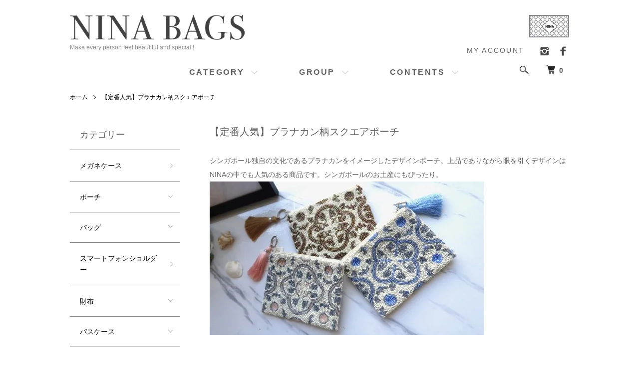

--- FILE ---
content_type: text/html; charset=EUC-JP
request_url: http://ninabeadedbags.com/?mode=cate&cbid=2831344&csid=3
body_size: 10417
content:
<!DOCTYPE html PUBLIC "-//W3C//DTD XHTML 1.0 Transitional//EN" "http://www.w3.org/TR/xhtml1/DTD/xhtml1-transitional.dtd">
<html xmlns:og="http://ogp.me/ns#" xmlns:fb="http://www.facebook.com/2008/fbml" xmlns:mixi="http://mixi-platform.com/ns#" xmlns="http://www.w3.org/1999/xhtml" xml:lang="ja" lang="ja" dir="ltr">
<head>
<meta http-equiv="content-type" content="text/html; charset=euc-jp" />
<meta http-equiv="X-UA-Compatible" content="IE=edge,chrome=1" />
<meta name="viewport" content="width=device-width,initial-scale=1">
<title>【定番人気】プラナカン柄スクエアポーチ - Make every person feel beautiful and special ! </title>
<meta name="Keywords" content="【定番人気】プラナカン柄スクエアポーチ,ラフィアバッグ,化粧ポーチ,メイクポーチ,かごバッグ,40代ファッション,ビーズ刺繍,ビーズバック,天然素材,ハンドメイド,シンガポール,お土産,フルーツポーチ" />
<meta name="Description" content="シンガポール発バックブランド「NINA BAGS（ニナバッグズ)」の公式オンラインストア。上質なガラスビーズを職人がハンドメイド刺繍で仕上げるラフィアバックや、ショルダーバック、ポーチ、小物を展開しています。ブランドオーナー Chiari Giraudがデザインするアイテムは、自分らしいスタイルでファッションを楽しむ大人の女性に向けて、アイコニックでありながら実用的なデザイン。豊富なカラーバリエーションもNINA BAGSの特色です。" />
<meta name="Author" content="" />
<meta name="Copyright" content="GMOペパボ" />
<meta http-equiv="content-style-type" content="text/css" />
<meta http-equiv="content-script-type" content="text/javascript" />
<link rel="stylesheet" href="http://ninabeadedbags.com/css/framework/colormekit.css" type="text/css" />
<link rel="stylesheet" href="http://ninabeadedbags.com/css/framework/colormekit-responsive.css" type="text/css" />
<link rel="stylesheet" href="https://img07.shop-pro.jp/PA01375/359/css/8/index.css?cmsp_timestamp=20250322213503" type="text/css" />
<link rel="stylesheet" href="https://img07.shop-pro.jp/PA01375/359/css/8/product_list.css?cmsp_timestamp=20250322213503" type="text/css" />

<link rel="alternate" type="application/rss+xml" title="rss" href="http://ninabeadedbags.com/?mode=rss" />
<link rel="alternate" media="handheld" type="text/html" href="http://ninabeadedbags.com/?mode=cate&cbid=2831344&csid=3" />
<script type="text/javascript" src="//ajax.googleapis.com/ajax/libs/jquery/1.7.2/jquery.min.js" ></script>
<meta property="og:title" content="【定番人気】プラナカン柄スクエアポーチ - Make every person feel beautiful and special ! " />
<meta property="og:description" content="シンガポール発バックブランド「NINA BAGS（ニナバッグズ)」の公式オンラインストア。上質なガラスビーズを職人がハンドメイド刺繍で仕上げるラフィアバックや、ショルダーバック、ポーチ、小物を展開しています。ブランドオーナー Chiari Giraudがデザインするアイテムは、自分らしいスタイルでファッションを楽しむ大人の女性に向けて、アイコニックでありながら実用的なデザイン。豊富なカラーバリエーションもNINA BAGSの特色です。" />
<meta property="og:url" content="http://ninabeadedbags.com?mode=cate&cbid=2831344&csid=3" />
<meta property="og:site_name" content="Make every person feel beautiful and special ! " />
<meta property="og:image" content="https://img07.shop-pro.jp/PA01375/359/category/2831344_3.jpg?cmsp_timestamp=20221007095841"/>
<script>
  var Colorme = {"page":"product_list","shop":{"account_id":"PA01375359","title":"Make every person feel beautiful and special ! "},"basket":{"total_price":0,"items":[]},"customer":{"id":null}};

  (function() {
    function insertScriptTags() {
      var scriptTagDetails = [{"src":"https:\/\/disable-right-click.colorme.app\/js\/disable-right-click.js","integrity":null}];
      var entry = document.getElementsByTagName('script')[0];

      scriptTagDetails.forEach(function(tagDetail) {
        var script = document.createElement('script');

        script.type = 'text/javascript';
        script.src = tagDetail.src;
        script.async = true;

        if( tagDetail.integrity ) {
          script.integrity = tagDetail.integrity;
          script.setAttribute('crossorigin', 'anonymous');
        }

        entry.parentNode.insertBefore(script, entry);
      })
    }

    window.addEventListener('load', insertScriptTags, false);
  })();
</script>

<script async src="https://www.googletagmanager.com/gtag/js?id=G-KEVF304HG7"></script>
<script>
  window.dataLayer = window.dataLayer || [];
  function gtag(){dataLayer.push(arguments);}
  gtag('js', new Date());
  
          gtag('config', 'G-KEVF304HG7', (function() {
        var config = {
          'linker': {
            'domains': ['shop-pro.jp'],
            'decorate_forms': true
          }
        };
        if (Colorme && Colorme.customer && Colorme.customer.id != null) {
          config.user_id = Colorme.customer.id;
        }
        return config;
      })());
      </script><script async src="https://zen.one/analytics.js"></script>
</head>
<body>
<meta name="colorme-acc-payload" content="?st=1&pt=10028&ut=2831344,3&at=PA01375359&v=20260121013431&re=&cn=d2d3b0e2d94e153b23e53b152fe95251" width="1" height="1" alt="" /><script>!function(){"use strict";Array.prototype.slice.call(document.getElementsByTagName("script")).filter((function(t){return t.src&&t.src.match(new RegExp("dist/acc-track.js$"))})).forEach((function(t){return document.body.removeChild(t)})),function t(c){var r=arguments.length>1&&void 0!==arguments[1]?arguments[1]:0;if(!(r>=c.length)){var e=document.createElement("script");e.onerror=function(){return t(c,r+1)},e.src="https://"+c[r]+"/dist/acc-track.js?rev=3",document.body.appendChild(e)}}(["acclog001.shop-pro.jp","acclog002.shop-pro.jp"])}();</script><script src="https://img.shop-pro.jp/tmpl_js/86/jquery.tile.js"></script>
<script src="https://img.shop-pro.jp/tmpl_js/86/jquery.skOuterClick.js"></script>


<div class="l-header">
  <div class="l-header-main u-container">
    <div class="l-header-main__in">
      <div class="l-header-logo">
									 <a class="minilogo" href="./" style="float: right;width:80px;height:60px;padding:0px;;"><img src="https://img07.shop-pro.jp/PA01375/359/etc_base64/bG9nbw.jpg?cmsp_timestamp=20250322195636"></a>
        <h1 class="l-header-logo__img">
          <a href="./"><img src="https://img07.shop-pro.jp/PA01375/359/PA01375359.png?cmsp_timestamp=20250807175932" alt="Make every person feel beautiful and special ! " /></a>
        </h1>
                  <p class="l-header-logo__txt">
            Make every person feel beautiful and special ! 
          </p>
              </div>
      <div class="l-header-search">
        <button class="l-header-search__btn js-mega-menu-btn js-search-btn">
          <img src="https://img.shop-pro.jp/tmpl_img/86/icon-search.png" alt="検索" />
        </button>
        <div class="l-header-search__contents js-mega-menu-contents">
          <div class="l-header-search__box">
            <form action="http://ninabeadedbags.com/" method="GET" class="l-header-search__form">
              <input type="hidden" name="mode" value="srh" />
              <div class="l-header-search__input">
                <input type="text" name="keyword" placeholder="商品検索" />
              </div>
              <button class="l-header-search__submit" type="submit">
                <img src="https://img.shop-pro.jp/tmpl_img/86/icon-search.png" alt="送信" />
              </button>
            </form>
            <button class="l-header-search__close js-search-close" type="submit" aria-label="閉じる">
              <span></span>
              <span></span>
            </button>
          </div>
        </div>
        <div class="l-header-cart">
          <a href="https://ninabeadedbags.shop-pro.jp/cart/proxy/basket?shop_id=PA01375359&shop_domain=ninabeadedbags.com">
            <img src="https://img.shop-pro.jp/tmpl_img/86/icon-cart.png" alt="カートを見る" />
            <span class="p-global-header__cart-count">
              0
            </span>
          </a>
        </div>
      </div>
      <button class="l-menu-btn js-navi-open" aria-label="メニュー">
        <span></span>
        <span></span>
      </button>
    </div>
    <div class="l-main-navi">
      <div class="l-main-navi__in">
        <ul class="l-main-navi-list">
                              <li class="l-main-navi-list__item">
            <div class="l-main-navi-list__ttl">
              CATEGORY
            </div>
            <button class="l-main-navi-list__link js-mega-menu-btn">
              CATEGORY
            </button>
            <div class="l-mega-menu js-mega-menu-contents">
              <ul class="l-mega-menu-list">
                                <li class="l-mega-menu-list__item">
                  <a class="l-mega-menu-list__link" href="http://ninabeadedbags.com/?mode=cate&cbid=2977324&csid=0">
                    メガネケース
                  </a>
                </li>
                                                    <li class="l-mega-menu-list__item">
                  <a class="l-mega-menu-list__link" href="http://ninabeadedbags.com/?mode=cate&cbid=2936951&csid=0">
                    ポーチ
                  </a>
                </li>
                                                    <li class="l-mega-menu-list__item">
                  <a class="l-mega-menu-list__link" href="http://ninabeadedbags.com/?mode=cate&cbid=2936945&csid=0">
                    バッグ
                  </a>
                </li>
                                                    <li class="l-mega-menu-list__item">
                  <a class="l-mega-menu-list__link" href="http://ninabeadedbags.com/?mode=cate&cbid=2327813&csid=0">
                    スマートフォンショルダー
                  </a>
                </li>
                                                    <li class="l-mega-menu-list__item">
                  <a class="l-mega-menu-list__link" href="http://ninabeadedbags.com/?mode=cate&cbid=2668242&csid=0">
                    財布
                  </a>
                </li>
                                                    <li class="l-mega-menu-list__item">
                  <a class="l-mega-menu-list__link" href="http://ninabeadedbags.com/?mode=cate&cbid=2936953&csid=0">
                    パスケース
                  </a>
                </li>
                                                    <li class="l-mega-menu-list__item">
                  <a class="l-mega-menu-list__link" href="http://ninabeadedbags.com/?mode=cate&cbid=2543212&csid=0">
                    ブローチ
                  </a>
                </li>
                                                    <li class="l-mega-menu-list__item">
                  <a class="l-mega-menu-list__link" href="http://ninabeadedbags.com/?mode=cate&cbid=2556519&csid=0">
                    バッグチャーム
                  </a>
                </li>
                                                    <li class="l-mega-menu-list__item">
                  <a class="l-mega-menu-list__link" href="http://ninabeadedbags.com/?mode=cate&cbid=2933287&csid=0">
                    パールストラップ
                  </a>
                </li>
                                                    <li class="l-mega-menu-list__item">
                  <a class="l-mega-menu-list__link" href="http://ninabeadedbags.com/?mode=cate&cbid=2328082&csid=0">
                    SALE ITEM
                  </a>
                </li>
                              </ul>
            </div>
          </li>
                                                  <li class="l-main-navi-list__item">
            <div class="l-main-navi-list__ttl">
              GROUP
            </div>
            <button class="l-main-navi-list__link js-mega-menu-btn">
              GROUP
            </button>
            <div class="l-mega-menu js-mega-menu-contents">
              <ul class="l-mega-menu-list">
                                <li class="l-mega-menu-list__item">
                  <a class="l-mega-menu-list__link" href="http://ninabeadedbags.com/?mode=grp&gid=2950412">
                    雑誌掲載商品
                  </a>
                </li>
                                                    <li class="l-mega-menu-list__item">
                  <a class="l-mega-menu-list__link" href="http://ninabeadedbags.com/?mode=grp&gid=2778960">
                    New Arrival
                  </a>
                </li>
                                                    <li class="l-mega-menu-list__item">
                  <a class="l-mega-menu-list__link" href="http://ninabeadedbags.com/?mode=grp&gid=2778970">
                    予約販売
                  </a>
                </li>
                                                    <li class="l-mega-menu-list__item">
                  <a class="l-mega-menu-list__link" href="http://ninabeadedbags.com/?mode=grp&gid=2778967">
                    Limited
                  </a>
                </li>
                                                    <li class="l-mega-menu-list__item">
                  <a class="l-mega-menu-list__link" href="http://ninabeadedbags.com/?mode=grp&gid=2820037">
                    カスタマイズで特別感を！～記念品・ノベルティ～
                  </a>
                </li>
                                                    <li class="l-mega-menu-list__item">
                  <a class="l-mega-menu-list__link" href="http://ninabeadedbags.com/?mode=grp&gid=2778994">
                    デザイン別
                  </a>
                </li>
                                                    <li class="l-mega-menu-list__item">
                  <a class="l-mega-menu-list__link" href="http://ninabeadedbags.com/?mode=grp&gid=2779000">
                    素材別
                  </a>
                </li>
                              </ul>
            </div>
          </li>
                                        <li class="l-main-navi-list__item">
            <div class="l-main-navi-list__ttl">
              CONTENTS
            </div>
            <button class="l-main-navi-list__link js-mega-menu-btn">
              CONTENTS
            </button>
            <div class="l-mega-menu js-mega-menu-contents">
              <ul class="l-mega-menu-list">
                                <li class="l-mega-menu-list__item">
                  <a class="l-mega-menu-list__link" href="http://ninabeadedbags.com/?mode=f2">
                    About NINA
                  </a>
                </li>
                                <li class="l-mega-menu-list__item">
                  <a class="l-mega-menu-list__link" href="http://ninabeadedbags.com/?mode=f3">
                    Story Behind
                  </a>
                </li>
                                <li class="l-mega-menu-list__item">
                  <a class="l-mega-menu-list__link" href="http://ninabeadedbags.com/?mode=f4">
                    Quality ～Handmade with love～
                  </a>
                </li>
                                <li class="l-mega-menu-list__item">
                  <a class="l-mega-menu-list__link" href="http://ninabeadedbags.com/?mode=f5">
                    Sustainability ～フェアトレードの取り組み～
                  </a>
                </li>
                              </ul>
            </div>
          </li>
                  </ul>
        <div class="l-help-navi-box">
          <ul class="l-help-navi-list">
            <li class="l-help-navi-list__item">
              <a class="l-help-navi-list__link" href="http://ninabeadedbags.com/?mode=myaccount">MY ACCOUNT</a>
            </li>
                      </ul>
          <ul class="l-sns-navi-list u-opa">
                        <li class="l-sns-navi-list__item">
              <a href="https://instagram.com/ninabeadedbags" target="_blank">
                <i class="icon-lg-b icon-instagram" aria-label="instagram"></i>
              </a>
            </li>
                                    <li class="l-sns-navi-list__item">
              <a href="https://facebook.com/ninabeadedbags" target="_blank">
                <i class="icon-lg-b icon-facebook" aria-label="Facebook"></i>
              </a>
            </li>
                                                <!-- <li class="l-sns-navi-list__item">
              <a href="" target="_blank">
                <i class="icon-lg-b icon-pinterest" aria-label="pinterest"></i>
              </a>
            </li> -->
          </ul>
        </div>
      </div>
    </div>
    <div class="l-main-navi-overlay js-navi-close"></div>
  </div>
</div>

<div class="l-main product_list">
  <div class="l-main product_list">
  
  <div class="c-breadcrumbs u-container">
    <ul class="c-breadcrumbs-list">
      <li class="c-breadcrumbs-list__item">
        <a href="./">
          ホーム
        </a>
      </li>
                        <li class="c-breadcrumbs-list__item">
        <a href="?mode=cate&cbid=2831344&csid=3">
          【定番人気】プラナカン柄スクエアポーチ
        </a>
      </li>
                </ul>
  </div>
  
  <div class="l-contents-wrap u-container">
    
    <div class="l-contents-main">
      <h2 class="p-category__ttl">
                  【定番人気】プラナカン柄スクエアポーチ
              </h2>
      
            
      
              <div class="p-category-free">シンガポール独自の文化であるプラナカンをイメージしたデザインポーチ。上品でありながら眼を引くデザインはNINAの中でも人気のある商品です。シンガポールのお土産にもぴったり。<img src="https://img07.shop-pro.jp/PA01375/359/etc/%A5%D7%A5%E9%A5%CA%A5%AB%A5%F3L_52885459.jpg?cmsp_timestamp=20221005123229" alt=""></div>
            
      
            
      
            
      
            
              <div class="p-item-list-head">
          <div class="p-item-list-num">
            全4商品
          </div>
          
          <ul class="p-item-sort-list">
            <li class="p-item-sort-list__item">
                          <span>おすすめ順</span>
                        </li>
            <li class="p-item-sort-list__item">
                          <a href="?mode=cate&cbid=2831344&csid=3&sort=p">価格順</a>
                          </li>
            <li class="p-item-sort-list__item">
                          <a href="?mode=cate&cbid=2831344&csid=3&sort=n">新着順</a>
                          </li>
          </ul>
          
        </div>
        
        <ul class="c-item-list">
                    <li class="c-item-list__item">
            <div class="c-item-list__img u-img-scale">
              <a href="?pid=169459281">
                                <img src="https://img07.shop-pro.jp/PA01375/359/product/169459281_th.jpg?cmsp_timestamp=20220721092511" alt="【人気カラー】Grey プラナカン柄ポーチ（片面合皮タイプ Lサイズ）" />
                              </a>
            </div>
            <div class="c-item-list__txt">
              <div class="c-item-list__ttl">
                <a href="?pid=169459281">
                  【人気カラー】Grey プラナカン柄ポーチ（片面合皮タイプ Lサイズ）
                </a>
              </div>
                            <div class="c-item-list__price">
                                7,900円(税込8,690円)
                                              </div>
                                                                                  </div>
          </li>
                    <li class="c-item-list__item">
            <div class="c-item-list__img u-img-scale">
              <a href="?pid=152885557">
                                <img src="https://img07.shop-pro.jp/PA01375/359/product/152885557_th.jpg?cmsp_timestamp=20200814150746" alt="【定番】プラナカン柄ポーチ（Peri Blue/裏面合皮タイプ Lサイズ) " />
                              </a>
            </div>
            <div class="c-item-list__txt">
              <div class="c-item-list__ttl">
                <a href="?pid=152885557">
                  【定番】プラナカン柄ポーチ（Peri Blue/裏面合皮タイプ Lサイズ) 
                </a>
              </div>
                            <div class="c-item-list__price">
                                7,400円(税込8,140円)
                                              </div>
                                                                                  </div>
          </li>
                    <li class="c-item-list__item">
            <div class="c-item-list__img u-img-scale">
              <a href="?pid=152885459">
                                <img src="https://img07.shop-pro.jp/PA01375/359/product/152885459_th.jpg?cmsp_timestamp=20200814151909" alt="【定番】プラナカン柄ポーチ（Pink/裏面合皮タイプ Lサイズ) " />
                              </a>
            </div>
            <div class="c-item-list__txt">
              <div class="c-item-list__ttl">
                <a href="?pid=152885459">
                  【定番】プラナカン柄ポーチ（Pink/裏面合皮タイプ Lサイズ) 
                </a>
              </div>
                            <div class="c-item-list__price">
                                7,400円(税込8,140円)
                                              </div>
                                                                                  </div>
          </li>
                    <li class="c-item-list__item">
            <div class="c-item-list__img u-img-scale">
              <a href="?pid=156047436">
                                <img src="https://img07.shop-pro.jp/PA01375/359/product/156047436_th.jpg?cmsp_timestamp=20201205175519" alt="【定番】プラナカン柄ポーチ（Grey/裏面合皮タイプ Lサイズ) " />
                              </a>
            </div>
            <div class="c-item-list__txt">
              <div class="c-item-list__ttl">
                <a href="?pid=156047436">
                  【定番】プラナカン柄ポーチ（Grey/裏面合皮タイプ Lサイズ) 
                </a>
              </div>
                            <div class="c-item-list__price">
                                7,400円(税込8,140円)
                                              </div>
                                                                                  </div>
          </li>
                  </ul>
        
        
                
            
            
      
            
      
            
    </div>
    
    <div class="l-contents-side">
      
                  <div class="l-side-navi">
        <h3 class="l-side-navi__ttl">
          カテゴリー
        </h3>
        <ul class="l-side-navi-list">
                    <li class="l-side-navi-list__item">
                          <a href="http://ninabeadedbags.com/?mode=cate&cbid=2977324&csid=0" class="l-side-navi-list__link is-link">
                メガネケース
              </a>
                                  </li>
                    <li class="l-side-navi-list__item">
                          <button class="l-side-navi-list__link js-toggle-btn">
                ポーチ
              </button>
                                                <ul class="l-side-navi-sub-list js-toggle-contents">
              <li class="l-side-navi-sub-list__item">
                <a href="http://ninabeadedbags.com/?mode=cate&cbid=2936951&csid=0" class="l-side-navi-sub-list__link">
                  全てのポーチ
                </a>
              </li>
                            <li class="l-side-navi-sub-list__item">
                <a href="http://ninabeadedbags.com/?mode=cate&cbid=2936951&csid=1" class="l-side-navi-sub-list__link">
                  雑誌掲載 フルーツポーチ/ピザポーチ
                </a>
              </li>
                                                  <li class="l-side-navi-sub-list__item">
                <a href="http://ninabeadedbags.com/?mode=cate&cbid=2936951&csid=2" class="l-side-navi-sub-list__link">
                  スクエアポーチ
                </a>
              </li>
                        </ul>
                                  </li>
                    <li class="l-side-navi-list__item">
                          <button class="l-side-navi-list__link js-toggle-btn">
                バッグ
              </button>
                                                <ul class="l-side-navi-sub-list js-toggle-contents">
              <li class="l-side-navi-sub-list__item">
                <a href="http://ninabeadedbags.com/?mode=cate&cbid=2936945&csid=0" class="l-side-navi-sub-list__link">
                  全てのバッグ
                </a>
              </li>
                            <li class="l-side-navi-sub-list__item">
                <a href="http://ninabeadedbags.com/?mode=cate&cbid=2936945&csid=1" class="l-side-navi-sub-list__link">
                  雑誌掲載 ラフィアトートバッグ
                </a>
              </li>
                                                  <li class="l-side-navi-sub-list__item">
                <a href="http://ninabeadedbags.com/?mode=cate&cbid=2936945&csid=2" class="l-side-navi-sub-list__link">
                  雑誌掲載 バケツ型バッグ
                </a>
              </li>
                                                  <li class="l-side-navi-sub-list__item">
                <a href="http://ninabeadedbags.com/?mode=cate&cbid=2936945&csid=9" class="l-side-navi-sub-list__link">
                  モチーフ型ミニショルダーバック
                </a>
              </li>
                                                  <li class="l-side-navi-sub-list__item">
                <a href="http://ninabeadedbags.com/?mode=cate&cbid=2936945&csid=3" class="l-side-navi-sub-list__link">
                  スクエアトートバック
                </a>
              </li>
                                                  <li class="l-side-navi-sub-list__item">
                <a href="http://ninabeadedbags.com/?mode=cate&cbid=2936945&csid=5" class="l-side-navi-sub-list__link">
                  ミニショルダーバック
                </a>
              </li>
                                                  <li class="l-side-navi-sub-list__item">
                <a href="http://ninabeadedbags.com/?mode=cate&cbid=2936945&csid=4" class="l-side-navi-sub-list__link">
                  巾着バック
                </a>
              </li>
                                                  <li class="l-side-navi-sub-list__item">
                <a href="http://ninabeadedbags.com/?mode=cate&cbid=2936945&csid=6" class="l-side-navi-sub-list__link">
                  フリルバック
                </a>
              </li>
                                                  <li class="l-side-navi-sub-list__item">
                <a href="http://ninabeadedbags.com/?mode=cate&cbid=2936945&csid=7" class="l-side-navi-sub-list__link">
                  クラッチショルダーバック
                </a>
              </li>
                                                  <li class="l-side-navi-sub-list__item">
                <a href="http://ninabeadedbags.com/?mode=cate&cbid=2936945&csid=8" class="l-side-navi-sub-list__link">
                  トートバック
                </a>
              </li>
                        </ul>
                                  </li>
                    <li class="l-side-navi-list__item">
                          <a href="http://ninabeadedbags.com/?mode=cate&cbid=2327813&csid=0" class="l-side-navi-list__link is-link">
                スマートフォンショルダー
              </a>
                                  </li>
                    <li class="l-side-navi-list__item">
                          <button class="l-side-navi-list__link js-toggle-btn">
                財布
              </button>
                                                <ul class="l-side-navi-sub-list js-toggle-contents">
              <li class="l-side-navi-sub-list__item">
                <a href="http://ninabeadedbags.com/?mode=cate&cbid=2668242&csid=0" class="l-side-navi-sub-list__link">
                  全ての財布
                </a>
              </li>
                            <li class="l-side-navi-sub-list__item">
                <a href="http://ninabeadedbags.com/?mode=cate&cbid=2668242&csid=2" class="l-side-navi-sub-list__link">
                  長財布
                </a>
              </li>
                                                  <li class="l-side-navi-sub-list__item">
                <a href="http://ninabeadedbags.com/?mode=cate&cbid=2668242&csid=1" class="l-side-navi-sub-list__link">
                  L字ジッパーミニ財布
                </a>
              </li>
                        </ul>
                                  </li>
                    <li class="l-side-navi-list__item">
                          <button class="l-side-navi-list__link js-toggle-btn">
                パスケース
              </button>
                                                <ul class="l-side-navi-sub-list js-toggle-contents">
              <li class="l-side-navi-sub-list__item">
                <a href="http://ninabeadedbags.com/?mode=cate&cbid=2936953&csid=0" class="l-side-navi-sub-list__link">
                  全てのパスケース
                </a>
              </li>
                            <li class="l-side-navi-sub-list__item">
                <a href="http://ninabeadedbags.com/?mode=cate&cbid=2936953&csid=2" class="l-side-navi-sub-list__link">
                  パスケース
                </a>
              </li>
                                                  <li class="l-side-navi-sub-list__item">
                <a href="http://ninabeadedbags.com/?mode=cate&cbid=2936953&csid=4" class="l-side-navi-sub-list__link">
                  カードケース
                </a>
              </li>
                                                  <li class="l-side-navi-sub-list__item">
                <a href="http://ninabeadedbags.com/?mode=cate&cbid=2936953&csid=3" class="l-side-navi-sub-list__link">
                  ジュエリーケース
                </a>
              </li>
                        </ul>
                                  </li>
                    <li class="l-side-navi-list__item">
                          <a href="http://ninabeadedbags.com/?mode=cate&cbid=2543212&csid=0" class="l-side-navi-list__link is-link">
                ブローチ
              </a>
                                  </li>
                    <li class="l-side-navi-list__item">
                          <a href="http://ninabeadedbags.com/?mode=cate&cbid=2556519&csid=0" class="l-side-navi-list__link is-link">
                バッグチャーム
              </a>
                                  </li>
                    <li class="l-side-navi-list__item">
                          <a href="http://ninabeadedbags.com/?mode=cate&cbid=2933287&csid=0" class="l-side-navi-list__link is-link">
                パールストラップ
              </a>
                                  </li>
                    <li class="l-side-navi-list__item">
                          <a href="http://ninabeadedbags.com/?mode=cate&cbid=2328082&csid=0" class="l-side-navi-list__link is-link">
                SALE ITEM
              </a>
                                  </li>
                  </ul>
      </div>
                                                                                                                              
      
                  <div class="l-side-navi">
        <h3 class="l-side-navi__ttl">
          グループ
        </h3>
        <ul class="l-side-navi-list">
                <li class="l-side-navi-list__item">
            <a href="http://ninabeadedbags.com/?mode=grp&gid=2950412" class="l-side-navi-list__link is-link">
              雑誌掲載商品
            </a>
          </li>
                            <li class="l-side-navi-list__item">
            <a href="http://ninabeadedbags.com/?mode=grp&gid=2778960" class="l-side-navi-list__link is-link">
              New Arrival
            </a>
          </li>
                            <li class="l-side-navi-list__item">
            <a href="http://ninabeadedbags.com/?mode=grp&gid=2778970" class="l-side-navi-list__link is-link">
              予約販売
            </a>
          </li>
                            <li class="l-side-navi-list__item">
            <a href="http://ninabeadedbags.com/?mode=grp&gid=2778967" class="l-side-navi-list__link is-link">
              Limited
            </a>
          </li>
                            <li class="l-side-navi-list__item">
            <a href="http://ninabeadedbags.com/?mode=grp&gid=2820037" class="l-side-navi-list__link is-link">
              カスタマイズで特別感を！～記念品・ノベルティ～
            </a>
          </li>
                            <li class="l-side-navi-list__item">
            <a href="http://ninabeadedbags.com/?mode=grp&gid=2778994" class="l-side-navi-list__link is-link">
              デザイン別
            </a>
          </li>
                            <li class="l-side-navi-list__item">
            <a href="http://ninabeadedbags.com/?mode=grp&gid=2779000" class="l-side-navi-list__link is-link">
              素材別
            </a>
          </li>
              </ul>
      </div>
                  
    </div>
  </div>
</div>

<script type="text/javascript">
$(document).ready(function() {
  $(".js-toggle-btn").click(function () {
    $(this).next(".js-toggle-contents").slideToggle(200,"swing");
    $(this).toggleClass("is-on");
  });
});
</script></div>

<div class="l-bottom u-container">
        <div class="p-shop-info">
    
        <div class="u-contents-s">
      <div class="p-staff">
        <h2 class="c-ttl-sub">
          MESSAGE FROM STAFF
          <span class="c-ttl-sub__ja">店長からのメッセージ</span>
        </h2>
        <div class="p-staff-box">
                    <div class="p-staff__img">
            <img src="https://img07.shop-pro.jp/PA01375/359/PA01375359_m.jpg?cmsp_timestamp=20250807175932" alt="NINA designer" />
            <div class="p-staff__img-name">
              NINA designer
            </div>
          </div>
                    <h4 style="margin-bottom:5px;">【Make every person feel beautiful & Special! 】</h4>
オートクチュール刺繍で作られるNINAアイテムの数々は、全て手作業で職人達が丁寧にお作りしております。NINAの役目は彼らの素晴らしい刺繍技術を世界に広げ生活支援に貢献し、仕事に関わるスタッフそしてお客様がハッピーになれるブランド作りをすることです。</br>

<h4 style="margin-bottom:5px;">＜公式LINEで簡単にカスタマイズが可能＞</h4>
ビーズや内生地色サンプルをご覧いただきならお客さまが作りたいデザインをカスタマイズできるオーダー会を随時受付してます。ご希望の方はninabeadedbags@gmail.comまでお願いします。貴方だけの世界に一つだけのアイテム作りませんか？NINAが親身に対応します。</br>


<a href="https://line.me/R/ti/p/%40lxs7802b"><img height="36" border="0" alt="Add Friend" src="https://scdn.line-apps.com/n/line_add_friends/btn/en.png"></a>
</br>お友達登録がお得</br>&#9836;クリックだけで簡単登録！</br><blockquote></blockquote>
        </div>
      </div>
    </div>
        
    
        
  </div>
  <div class="p-shopguide u-contents-s">
    <h2 class="u-visually-hidden">
      ショッピングガイド
    </h2>
    <div class="p-shopguide-wrap">
            <div class="p-shopguide-column">
        <div class="p-shopguide-box js-matchHeight">
          <div class="p-shopguide-head">
            <div class="p-shopguide__icon">
              <img src="https://img.shop-pro.jp/tmpl_img/86/shopguide-icon-shipping.png" alt="" />
            </div>
            <h3 class="c-ttl-sub">
              SHIPPING
              <span class="c-ttl-sub__ja">配送・送料について</span>
            </h3>
          </div>
          <dl class="p-shopguide-txt">
                        <dt class="p-shopguide__ttl">
              シンガポール・海外在住の方
            </dt>
            <dd class="p-shopguide__body">
                            <div class="p-shopguide__img">
                <img src="https://img07.shop-pro.jp/PA01375/359/delivery/411613.jpg?cmsp_timestamp=20250130114057" />
              </div>
                            信頼性のあるシンガポール郵便局から追跡ありの発送です。海外からのご注文の場合は、都道府県を「海外」選択後に海外のご住所お願いします。その他、海外への発送料金は特別な地域を除いて同じです。<br />
<br />
※ご登録のEメールアドレスは確実にお届けできるように、携帯アドレス以外でお願いします。（Gmail, yahoo, iCloudなどをお勧めします）<br />

            </dd>
                        <dt class="p-shopguide__ttl">
              日本在住の方
            </dt>
            <dd class="p-shopguide__body">
                            日本国内からの発送の場合は、<br />
日本郵便局または佐川急便からの追跡あり発送です。<br />
注）繁忙期は郵便事情によりお届け日は前後します。<br />
<br />
<br />
<span style="font-size:large;">【送料について】</span><br />
配送料は一回のお買い物につき<strong>一律600円</strong>（国内、海外一律価格）となります。<br />
ご注文金額合計が15,000円(税抜)以上の場合は、送料無料でお届けいたします。</strong><br />
<br />

            </dd>
                      </dl>
        </div>
      </div>
            <div class="p-shopguide-column">
        <div class="p-shopguide-box js-matchHeight">
          <div class="p-shopguide-head">
            <div class="p-shopguide__icon">
              <img src="https://img.shop-pro.jp/tmpl_img/86/shopguide-icon-return.png" alt="" />
            </div>
            <h3 class="c-ttl-sub">
              RETURN
              <span class="c-ttl-sub__ja">返品について</span>
            </h3>
          </div>
          <dl class="p-shopguide-txt">
                        <dt class="p-shopguide__ttl">
              不良品
            </dt>
            <dd class="p-shopguide__body">
              出荷前に検品はしますが、破損していたなどの明らかな不良品、商品の間違いの場合は当店までご連絡ください。
交換は、当店負担で早急に新たな商品をお届させていただきます。
商品到着後3日以内に中身をご確認頂き、速やかに詳細をご連絡お願いいたします（未使用品・タグ有りのみご対応とさせていただきます）。
いかなる場合でも、3日以内に連絡いただけない場合は新品交換不可になりますので、必ず商品到着後は商品のご確認をお願いします。<br />
<br />
当店の商品は全て手作業で行なっております。細かいことが気になるお客様には、<br />
ご購入をお控えいただいております。<br />
画像と実物は光の関係上多少違って見える場合がございます。<br />
タッセルはよく触れる部分のため、縛り糸がほつれる場合がございます。<br />

            </dd>
                                    <dt class="p-shopguide__ttl">
              返品期限
            </dt>
            <dd class="p-shopguide__body">
              お客様のご都合による返品、交換は一切受け付けておりません。<br />
あらかじめご了承くださいませ。<br />
<br />
商品が到着してから3日以内に速やかにお問い合わせください。<br />
商品が到着しましたら必ずすぐに開封、ご確認をおすすめします。<br />
期限を過ぎてからの対応はできかねますのでご注意ください（未使用品・タグ有りのみご対応とさせていただきます）。
            </dd>
                                    <dt class="p-shopguide__ttl">
              返品送料
            </dt>
            <dd class="p-shopguide__body">
              返品は受け付けておりません。
            </dd>
                      </dl>
        </div>
      </div>
            <div class="p-shopguide-column">
        <div class="p-shopguide-box js-matchHeight">
          <div class="p-shopguide-head">
            <div class="p-shopguide__icon">
              <img src="https://img.shop-pro.jp/tmpl_img/86/shopguide-icon-payment.png" alt="" />
            </div>
            <h3 class="c-ttl-sub">
              PAYMENT
              <span class="c-ttl-sub__ja">お支払いについて</span>
            </h3>
          </div>
          <dl class="p-shopguide-txt">
                        <dt class="p-shopguide__ttl">
              クレジットカード
            </dt>
            <dd class="p-shopguide__body">
                                          <div class="p-shopguide__img">
                <img class='payment_img' src='https://img.shop-pro.jp/common/card2.gif'><img class='payment_img' src='https://img.shop-pro.jp/common/card6.gif'><img class='payment_img' src='https://img.shop-pro.jp/common/card18.gif'><img class='payment_img' src='https://img.shop-pro.jp/common/card0.gif'><img class='payment_img' src='https://img.shop-pro.jp/common/card9.gif'>
              </div>
                            VISA, Master, アメックス、ダイナース、JCBカードご利用頂けます。
            </dd>
                      </dl>
        </div>
      </div>
          </div>
  </div>
</div>

<div class="l-footer">
  <div class="u-container">
    <div class="l-footer-main">
      <div class="l-footer-shopinfo">
        <div class="l-footer-shopinfo__logo">
          <a href="./"><img src="https://img07.shop-pro.jp/PA01375/359/PA01375359.png?cmsp_timestamp=20250807175932" alt="Make every person feel beautiful and special ! " /></a>
        </div>
                <div class="l-footer-shopinfo__txt">
          Make every person feel beautiful and special ! 
        </div>
                <ul class="l-footer-sns-list u-opa">
                    <li class="l-footer-sns-list__item">
            <a href="https://instagram.com/ninabeadedbags" target="_blank">
              <i class="icon-lg-b icon-instagram" aria-label="instagram"></i>
            </a>
          </li>
                              <li class="l-footer-sns-list__item">
            <a href="https://facebook.com/ninabeadedbags" target="_blank">
              <i class="icon-lg-b icon-facebook" aria-label="Facebook"></i>
            </a>
          </li>
                                        <!-- <li class="l-footer-sns-list__item">
            <a href="" target="_blank">
              <i class="icon-lg-b icon-pinterest" aria-label="pinterest"></i>
            </a>
          </li> -->
        </ul>
                <div class="l-footer-qrcode">
          <img src="https://img07.shop-pro.jp/PA01375/359/qrcode.jpg?cmsp_timestamp=20250807175932" />
        </div>
              </div>
      <div class="l-footer-navi">
        <ul class="l-footer-navi-list">
          <li class="l-footer-navi-list__item">
            <a class="l-footer-navi-list__link" href="./">
              ホーム
            </a>
          </li>
          <li class="l-footer-navi-list__item">
            <a class="l-footer-navi-list__link" href="http://ninabeadedbags.com/?mode=sk#delivery">
              配送・送料について
            </a>
          </li>
          <li class="l-footer-navi-list__item">
            <a class="l-footer-navi-list__link" href="http://ninabeadedbags.com/?mode=sk#return">
              返品について
            </a>
          </li>
          <li class="l-footer-navi-list__item">
            <a class="l-footer-navi-list__link" href="http://ninabeadedbags.com/?mode=sk#payment">
              支払い方法について
            </a>
          </li>
          <li class="l-footer-navi-list__item">
            <a class="l-footer-navi-list__link" href="http://ninabeadedbags.com/?mode=sk#info">
              特定商取引法に基づく表記
            </a>
          </li>
          <li class="l-footer-navi-list__item">
            <a class="l-footer-navi-list__link" href="http://ninabeadedbags.com/?mode=privacy">
              プライバシーポリシー
            </a>
          </li>
        </ul>
        <ul class="l-footer-navi-list">
                    <li class="l-footer-navi-list__item">
            <a class="l-footer-navi-list__link" href="https://ninabeadedbags.amebaownd.com/">
              ショップブログ
            </a>
          </li>
                              <li class="l-footer-navi-list__item">
            <a class="l-footer-navi-list__link" href="https://ninabeadedbags.shop-pro.jp/customer/newsletter/subscriptions/new">
              メルマガ登録・解除
            </a>
          </li>
                    <li class="l-footer-navi-list__item">
            <span class="l-footer-navi-list__link">
              <a href="http://ninabeadedbags.com/?mode=rss">RSS</a> / <a href="http://ninabeadedbags.com/?mode=atom">ATOM</a>
            </span>
          </li>
        </ul>
        <ul class="l-footer-navi-list">
          <li class="l-footer-navi-list__item">
            <a class="l-footer-navi-list__link" href="http://ninabeadedbags.com/?mode=myaccount">
              マイアカウント
            </a>
          </li>
                    <li class="l-footer-navi-list__item">
                        <a class="l-footer-navi-list__link" href="https://ninabeadedbags.shop-pro.jp/cart/proxy/basket?shop_id=PA01375359&shop_domain=ninabeadedbags.com">
              カートを見る
            </a>
                      </li>
          <li class="l-footer-navi-list__item">
            <a class="l-footer-navi-list__link" href="https://ninabeadedbags.shop-pro.jp/customer/inquiries/new">
              お問い合わせ
            </a>
          </li>
        </ul>
      </div>
    </div>
  </div>
</div>


<script src="https://img.shop-pro.jp/tmpl_js/86/jquery.biggerlink.min.js"></script>
<script src="https://img.shop-pro.jp/tmpl_js/86/jquery.matchHeight-min.js"></script>
<script src="https://img.shop-pro.jp/tmpl_js/86/what-input.js"></script>

<script type="text/javascript">
$(document).ready(function() {
  //category search
  $(".js-mega-menu-btn").on("click",function() {
    if ($(this).hasClass("is-on")) {
      $(this).removeClass("is-on");
      $(this).next(".js-mega-menu-contents").fadeOut(200,"swing");
    } else {
      $(".js-mega-menu-btn").removeClass("is-on");
      $(".js-mega-menu-btn").next().fadeOut(200,"swing");
      $(this).addClass("is-on");
      $(this).next(".js-mega-menu-contents").fadeIn(200,"swing");
    }
  });
  $(".js-search-close").on('click',function() {
    $(".l-header-search__contents").fadeOut(200,"swing");
    $(".l-header-search__btn").removeClass("is-on");
  });
  $(".js-search-btn").on('click',function() {
    $(".l-main-navi").removeClass("is-open");
    $(".js-navi-open").removeClass("is-on");
  });

  //hamburger
  $(".js-navi-open,.js-navi-close").on('click',function() {
    $(".l-header-search__contents").fadeOut(200,"swing");
    $(".l-header-search__btn").removeClass("is-on");
    $(".l-header").toggleClass("is-open");
    $(".l-main-navi").toggleClass("is-open");
    $(".l-menu-btn").toggleClass("is-on");
    $(".l-main-navi-overlay").toggleClass("is-on");
  });
});
</script>

<script type="text/javascript">
$(document).ready(function() {
  var header = $(".l-header")
  var headerHeight = header.outerHeight()
  var navPos = $(".l-main-navi").offset().top

  $(window).on("load scroll", function() {
    var value = $(this).scrollTop();
    if ( value > navPos ) {
      $(".l-header").addClass("is-fixed");
      $(".l-main").css("margin-top", headerHeight);
    } else {
      $(".l-header").removeClass("is-fixed");
      $(".l-main").css("margin-top", '0');
    }
  });
  $(window).on("load resize", function() {
    if ($(window).width() < 1030) {
      $("body").css("margin-top", header.outerHeight());
    } else {
      $("body").css("margin-top", "");
    }
  });
});
</script>

<script type="text/javascript">
$(document).ready(function() {
  $(".js-bigger").biggerlink();
});
</script>

<script type="text/javascript">
$(document).ready(function() {
  $(".js-matchHeight").matchHeight();
});
</script>

<script>
  $(function () {
  function window_size_switch_func() {
    if($(window).width() >= 768) {
    // product option switch -> table
    $('#prd-opt-table').html($('.prd-opt-table').html());
    $('#prd-opt-table table').addClass('table table-bordered');
    $('#prd-opt-select').empty();
    } else {
    // product option switch -> select
    $('#prd-opt-table').empty();
    if($('#prd-opt-select > *').size() == 0) {
      $('#prd-opt-select').append($('.prd-opt-select').html());
    }
    }
  }
  window_size_switch_func();
  $(window).load(function () {
    $('.history-unit').tile();
  });
  $(window).resize(function () {
    window_size_switch_func();
    $('.history-unit').tile();
  });
  });
</script><script type="text/javascript" src="http://ninabeadedbags.com/js/cart.js" ></script>
<script type="text/javascript" src="http://ninabeadedbags.com/js/async_cart_in.js" ></script>
<script type="text/javascript" src="http://ninabeadedbags.com/js/product_stock.js" ></script>
<script type="text/javascript" src="http://ninabeadedbags.com/js/js.cookie.js" ></script>
<script type="text/javascript" src="http://ninabeadedbags.com/js/favorite_button.js" ></script>
</body></html>